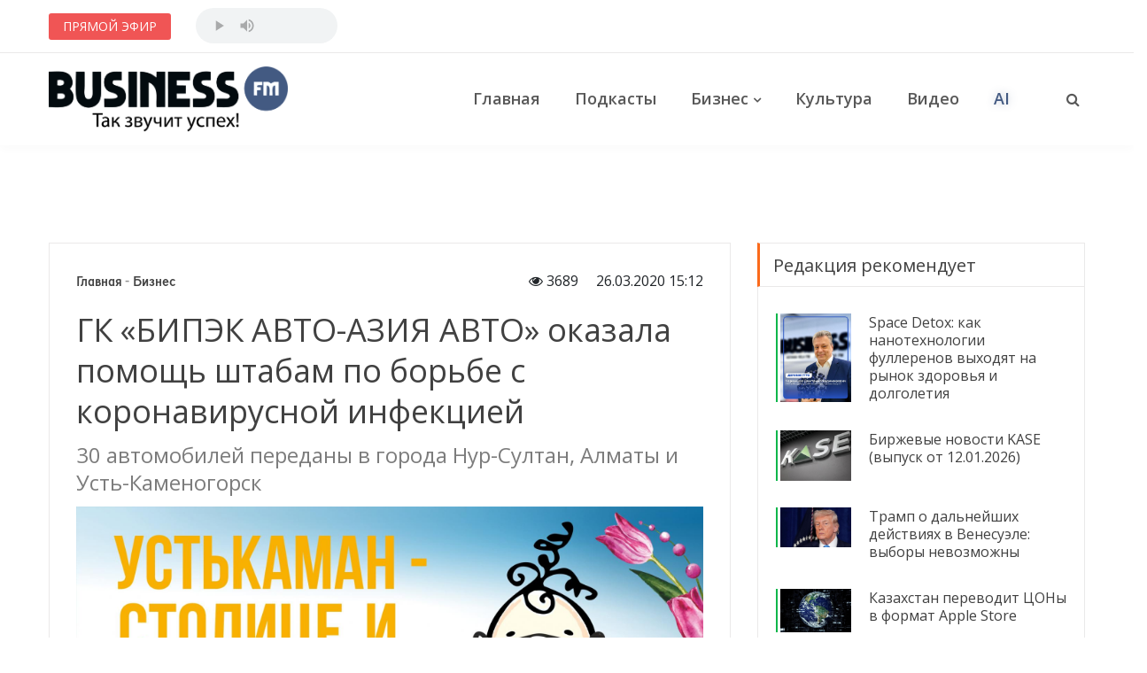

--- FILE ---
content_type: text/html; charset=UTF-8
request_url: https://businessfm.kz/business/gk-bipek-avto-aziya-avto-okazala-pomosh-shtabam-po-borbe-s-koronavirusnoj-infekciej?utm_source=businessfm&utm_medium=mlt_articles
body_size: 12389
content:
<!DOCTYPE html>
<html xmlns:fb="http://ogp.me/ns/fb#">
<head prefix="og: http://ogp.me/ns# fb: http://ogp.me/ns/fb# article: http://ogp.me/ns/article#">
    
    <base href="https://businessfm.kz">
    <link rel="shortcut icon" type="image/png" href="/img/favicon.png" />

    <meta http-equiv="Content-Type" content="text/html; charset=utf-8" />
    <meta http-equiv="X-UA-Compatible" content="IE=edge">
    <meta name="viewport" content="width=device-width, initial-scale=1.0">
    <meta property="fb:app_id" content="363562007603739" />
    <meta property="og:locale" content="ru_RU" />
    <meta property="og:publisher" content="https://www.facebook.com/BusinessfmQZ/" />
    
	<meta property="og:type" content="article" />
	<meta property="og:url" content="http://businessfm.kz/business/gk-bipek-avto-aziya-avto-okazala-pomosh-shtabam-po-borbe-s-koronavirusnoj-infekciej" />
	<meta property="og:site_name" content="www.businessfm.kz" />
			<meta property="og:image" content="http://businessfm.kz/storage/posts/March2020/AnG707Nq8PHOyzCKCDDb.jpg" />
		<meta property="og:image:width" content="720" />
	<meta property="og:image:height" content="480" />
	<meta property="og:image:alt" content="ГК «БИПЭК АВТО-АЗИЯ АВТО» оказала помощь штабам по борьбе с коронавирусной инфекцией" />
	<meta property="og:title" content="ГК «БИПЭК АВТО-АЗИЯ АВТО» оказала помощь штабам по борьбе с коронавирусной инфекцией" />
	<meta property="og:description" content="30 автомобилей переданы в города Нур-Султан, Алматы и Усть-Каменогорск" />

	<title>ГК «БИПЭК АВТО-АЗИЯ АВТО» оказала помощь штабам по борьбе с коронавирусной инфекцией — Business FM Kazakhstan</title>
			<link href="http://businessfm.kz/storage/posts/March2020/AnG707Nq8PHOyzCKCDDb.jpg" rel="image_src" />
		<meta name="description" content="30 автомобилей переданы в города Нур-Султан, Алматы и Усть-Каменогорск" />

	<meta property="article:published_time" content="2020-03-26 15:12:20" />


    <!-- Google fonts -->
    <link href="https://fonts.googleapis.com/css?family=Heebo:100,300,400,500,700,800,900" rel="stylesheet">
    <link href="https://fonts.googleapis.com/css?family=Open+Sans:300,300i,400,400i,600,700,800" rel="stylesheet">

    <!-- inject:css -->
    <link rel="stylesheet" href="/assets/bootstrap/css/bootstrap.min.css">
    <link rel="stylesheet" href="/assets/owl.carousel2/owl.carousel.min.css">
    <link rel="stylesheet" href="/assets/owl.carousel2/owl.theme.default.css">
    <link rel="stylesheet" href="/assets/magnific-popup/magnific-popup.css">
    <link rel="stylesheet" href="/assets/custom-icon/style.css">
    <link rel="stylesheet" href="/assets/animate.css">
    <link rel="stylesheet" href="/assets/font-awesome/css/font-awesome.min.css">
    <link rel="stylesheet" href="/css/newstoday.css?1233456778">
    <!-- endinject -->

    <!-- inject:head:js -->
    <script src="/assets/modernizr-2.8.3.min.js"></script>
    <!-- endinject -->

   <!-- Google Tag Manager -->
	<script>(function(w,d,s,l,i){w[l]=w[l]||[];w[l].push({'gtm.start':
	new Date().getTime(),event:'gtm.js'});var f=d.getElementsByTagName(s)[0],
	j=d.createElement(s),dl=l!='dataLayer'?'&l='+l:'';j.async=true;j.src=
	'https://www.googletagmanager.com/gtm.js?id='+i+dl;f.parentNode.insertBefore(j,f);
	})(window,document,'script','dataLayer','GTM-58RWXF8');</script>
	<!-- End Google Tag Manager -->

	<!-- Ad Sense-->
	

</head>
<body>

    <header class="header header--style-one">

        <div class="header__breaking-news d-sm-flex">
            <div class="container">
                <div class="header__breaking-news__inner">
                    <div class="inner__title">
                        <span>ПРЯМОЙ ЭФИР</span>
                    </div>
                    <div class="online">
                        <audio src="https://bfmreg.hostingradio.ru/kz.bfm128.mp3"controls></audio>
                    </div>

                    <div class="inner__carousel js-hot-posts owl-carousel">
                                                           <!-- <div class="inner__carousel__item">
                                    <div class="item__category"><span class="gray">(GMT+6)</span> В 07:00 в эфире : </div>
                                    <div class="item__content">
                                        <span>ДЕЛОВОЕ УТРО</span>
                                    </div>--!>
                                </div>
                                                           <!-- <div class="inner__carousel__item">
                                    <div class="item__category"><span class="gray">(GMT+6)</span> В 10:26 в эфире : </div>
                                    <div class="item__content">
                                        <span>КНИЖНАЯ ПОЛКА</span>
                                    </div>--!>
                                </div>
                                                           <!-- <div class="inner__carousel__item">
                                    <div class="item__category"><span class="gray">(GMT+6)</span> В 10:46 в эфире : </div>
                                    <div class="item__content">
                                        <span>ИСТОРИЯ БРЕНДА</span>
                                    </div>--!>
                                </div>
                                                    </div>
                    

                </div>
            </div>
        </div> <!--//.header__breaking-news -->

        <div class="main-nav">
            <div class="container">
                <div class="row u-flex--item-center">
                    <div class="col-lg-3 col-6">
                        <div class="site-logo">
                            <a href="/"><img src="/img/logo.png"></a>
                        </div>
                    </div>

                    <div class="col-lg-8 d-none d-lg-block u-padding-r-0">
                        <nav class="header__nav text-right">
                            <ul>
                                <li><a href="/">Главная</a>
                                    <!--<ul class="menu-dropdown">
                                        <li class="active"><a href="home-new-york.html">New York</a></li>
                                        <li><a href="home-vancouver.html">Vancouver</a></li>
                                        <li><a href="home-tokyo.html">Tokyo</a></li>
                                    </ul>-->
                                </li>
                                <li><a href="/podcasts">Подкасты</a></li>
                                <li class="menu-item-has-mega-menu has-mega-menu parent__megaMenu pos-left"><a href="/business">Бизнес</a>
                                    <div class="mega-menu">
                                        <!-- Nav tabs -->
                                        <ul class="mega-menu__nav">
                                            <li><a href="/business/finance">Финансы</a></li>
                                            <li><a href="/business/economy">Экономика</a></li>
                                            <li><a href="/business/law">Право</a></li>
                                        </ul>

                                        <!-- Tab panes -->
                                        <div class="megam-menu__content">
                                            <div class="megam-menu__content__inner">
                                                
                                                <article  class="post-item">
                                                    <div class="post-item__inner">
                                                        <figure>
                                                            <a href="/business/stoimost-rabochej-sily-v-kazahstane-rastyot-bystree-chem-proizvoditelnost-truda"><img src="/storage/posts/December2025/CYM4be75cpzAYV2UP3K7.jpg" alt="Стоимость рабочей силы в Казахстане растёт быстрее, чем производительность труда"></a>
                                                        </figure>
                                                        <div class="post-content">
                                                            <h6 class="post-title">
                                                                <a href="/business/stoimost-rabochej-sily-v-kazahstane-rastyot-bystree-chem-proizvoditelnost-truda">Стоимость рабочей силы в Казахстане растёт быстрее, чем производительность труда</a></h6>
                                                            <div class="post-meta">
                                                                <time datetime="2025-12-24 08:05:42" title="Время на чтение публикации"><i class="fa fa-circle-o-notch"></i>4.6 мин.</time>
                                                            </div>

                                                        </div>
                                                    </div>
                                                </article>
                                                                                            <article  class="post-item">
                                                    <div class="post-item__inner">
                                                        <figure>
                                                            <a href="/business/cci-kazakhstan-pobeditel-prezidentskoj-premii-paryz-2025-v-nominacii-luchshij-socialnyj-proekt-goda"><img src="/storage/posts/December2025/Lm1wDS1dRdPjVSplub8F.jpg" alt="CCI Kazakhstan – победитель президентской премии «Парыз 2025» в номинации «Лучший социальный проект года»"></a>
                                                        </figure>
                                                        <div class="post-content">
                                                            <h6 class="post-title">
                                                                <a href="/business/cci-kazakhstan-pobeditel-prezidentskoj-premii-paryz-2025-v-nominacii-luchshij-socialnyj-proekt-goda">CCI Kazakhstan – победитель президентской премии «Парыз 2025» в номинации «Лучший социальный проект года»</a></h6>
                                                            <div class="post-meta">
                                                                <time datetime="2025-12-10 11:28:45" title="Время на чтение публикации"><i class="fa fa-circle-o-notch"></i>3.2 мин.</time>
                                                            </div>

                                                        </div>
                                                    </div>
                                                </article>
                                                                                            <article  class="post-item">
                                                    <div class="post-item__inner">
                                                        <figure>
                                                            <a href="/business/kouching-v-kazahstane-mify-i-realnost"><img src="/storage/posts/December2025/ezO4dsTOPwuW5ozsxblH.jpg" alt="Коучинг в Казахстане: мифы и реальность"></a>
                                                        </figure>
                                                        <div class="post-content">
                                                            <h6 class="post-title">
                                                                <a href="/business/kouching-v-kazahstane-mify-i-realnost">Коучинг в Казахстане: мифы и реальность</a></h6>
                                                            <div class="post-meta">
                                                                <time datetime="2025-12-04 08:43:08" title="Время на чтение публикации"><i class="fa fa-circle-o-notch"></i>1.3 мин.</time>
                                                            </div>

                                                        </div>
                                                    </div>
                                                </article>
                                            

                                            </div>
                                        </div>

                                    </div> <!--//Mega Menu end -->


                                </li>
                                <li><a href="/culture">Культура</a>
                                </li>
                                <li><a href="/video">Видео</a></li>
                                <li><a href="/ai-apps" class="text-header-nav-ai" style="color:#435a82;text-shadow: 0 0 10px #435a8257;">AI</a></li>

                            </ul>
                        </nav>
                    </div>

                    <div class="col-lg-1 col-6">
                        <div class="header__search has-menubar text-right">
                            <button id="JS-openButton" class="header__menubar d-lg-none d-xl-none"><i class="ico-bar"></i></button>
                            <button class="header__search__btn JS-search-trigger d-none d-lg-inline-block"><i class="fa fa-search"></i></button>
                            <!--header search area -->
                            <div class="header__search__form">
                                <div class="header__search__inner">
                                    <button class="close-btn JS-form-close"><i class="ico-close"></i></button>
                                    <form method="GET" action="https://businessfm.kz/search" accept-charset="UTF-8" class="header__search__form-wrapper">
                                        <button class="search-action"><span class="ico-search"></span></button>
                                        <input class="search-input" placeholder="Введите фразу для поиска" name="q" type="text" value="">
                                    </form>
                                </div>
                            </div><!--//header search end-->
                        </div>
                    </div>
                </div>
            </div>
        </div>

    </header>

    <!-- Mobile menu area start -->
    <div class="mobile-menu-area">
        <div class="btn-wrap">
            <button  id="JS-closeButton"><i class="ico-close"></i></button>
        </div>
        <div class="search-form">
            <form method="GET" action="https://businessfm.kz/search" accept-charset="UTF-8" class="header__search__form-wrapper">
                <input placeholder="Введите фразу для поиска" name="q" type="text" value="">
                <button><i class="ico-search"></i></button>
            </form>
        </div>
        <nav class="mobile-menu">
            <ul>
                <li class="active"><a class="no-child" href="/">Главная</a></li>
                </li>
                <li><a class="collapsed has-child"  data-toggle="collapse" href="#cat-col-2" aria-expanded="true">Рубрики</a>
                    <ul aria-expanded="true" id="cat-col-2" class="collapse">
                    	<li><a href="/podcasts">Подкасты</a></li>
                        <li><a href="/business">Бизнес</a></li>
                        <li><a href="/society">Общество</a></li>
                        <li><a href="/culture">Культура</a></li>
                        <li><a href="/opinions">Мнения</a></li>
                        <li><a href="/video">Видео</a></li>
                        <li><a href="/ai-apps" class="text-header-nav-ai">AI</a></li>

                    </ul>
                </li>
                <li><a class="collapsed has-child"  data-toggle="collapse" href="#cat-col-3" aria-expanded="true">О проекте</a>
                    <ul aria-expanded="true" id="cat-col-3" class="collapse">
                        <li><a href="/pages/editorial">Редакция</a></li>
                        <li><a href="/pages/advertising">Реклама на сайте</a></li>
                        <li><a href="/pages/agreement">Правила</a></li>
                        <li><a href="/pages/contacts">Контакты</a></li>
                    </ul>
                </li>

            </ul>
        </nav>
        <div class="social-links">
            <ul>
                <li><a href="https://www.facebook.com/BusinessfmQZ/" target="_blank"><span class="ion-social-facebook"></span></a></li>
                <li><a href="https://www.instagram.com/businessfm.kz/"><span class="ion-social-instagram" target="_blank"></span></a></li>
                <li><a href="https://www.youtube.com/channel/UCxZ5V4pIZ1_nnDL-0FqQ9qg?view_as=subscriber"><span class="ion-social-youtube" target="_blank"></span></a></li>
                <li><a href="https://t.me/businessfmKZ"><span class="ion-social-telegram" target="_blank"></span></a></li>
            </ul>
        </div>
    </div><!--// Mobile menu area end -->

    <div class="section">
        <div class="container">
            <!-- TradingView Widget BEGIN -->
            <div class="tradingview-widget-container" style="max-height: 50px !important;">
              <div class="tradingview-widget-container__widget"></div>
              <div class="tradingview-widget-copyright"></div>
              <script type="text/javascript" src="https://s3.tradingview.com/external-embedding/embed-widget-ticker-tape.js" async>
              {
              "symbols": [
                {
                  "title": "S&P 500",
                  "proName": "OANDA:SPX500USD"
                },
                {
                  "title": "NASDAQ 100",
                  "proName": "OANDA:NAS100USD"
                },
                {
                  "title": "EUR/USD",
                  "proName": "FX_IDC:EURUSD"
                },
                {
                  "title": "BTC/USD",
                  "proName": "BITSTAMP:BTCUSD"
                },
                {
                  "title": "ETH/USD",
                  "proName": "BITSTAMP:ETHUSD"
                }
              ],
              "colorTheme": "light",
              "isTransparent": false,
              "largeChartUrl": "https://businessfm.kz/pages/stock-market",
              "displayMode": "adaptive",
              "locale": "ru"
            }
              </script>
            </div>
            <!-- TradingView Widget END -->
        </div>
    </div>

 <!--//  <div class="banner-item u-padding-tb-25" style="clear:both;">     
        <div class="container u-flex u-flex--content-center">
            <div class="banner-item__inner">
		<a href="https://kz.kinza360.com" target="_blank"><img src="/img/banners/BFM15.png"></a>
            </div>
        </div>
    </div> -->
<!--//.banner-item -->

    			
	<section class="has-sidebar u-padding-tb-60">
        <div class="container">
            <div class="row" data-sticky_parent>
                <div class="col-lg-8 content-wrapper">
                    <div data-sticky_column>
                        <div class="m-post-content m-post-content--nyc">
                            <div class="post-top">
                                <div class="breadcrumbs u-margin-b-10">
                                    <span>
                                      <a href="/">Главная</a>
                                    </span>
                                    <span class="separetor">-</span>
                                    <span><a href="/business">Бизнес</a></span>
                                    <div class="float-right">
                                        <i class="fa fa-eye"></i> 3689
                                        <time datetime="2020-03-26 15:12:20">26.03.2020 15:12</time>    
                                    </div>
                                </div>
                                <h1 class="post-title">ГК «БИПЭК АВТО-АЗИЯ АВТО» оказала помощь штабам по борьбе с коронавирусной инфекцией</h1>
                            </div>

                            <div class="entry-content">
                                <h3 class="post-excerpt">30 автомобилей переданы в города Нур-Султан, Алматы и Усть-Каменогорск</h3>
                                                                <figure class="image align-center"><img src="https://businessfm.kz/storage/posts/March2020/axPuJ9uScW7c9FfZHaiK.jpg" alt="" width="720" />
<figcaption>Фото: архив компании</figcaption>
</figure>
<p>ГК &laquo;БИПЭК АВТО-АЗИЯ АВТО&raquo; передала&nbsp;<em>30 автомобилей</em>&nbsp;в штабы по борьбе с коронавирусной инфекцией. Для оснащения блокпостов:&nbsp;<strong>15</strong>&nbsp;автомобилей в г. Нур-Султан,&nbsp;<strong>10</strong>&nbsp;&ndash; в г. Алматы. В управление здравоохранения Восточно-Казахстанской области передано&nbsp;<strong>5&nbsp;</strong>автомобилей. Отгрузка и передача прошла 25 марта.</p>
<figure class="image align-center"><img src="https://businessfm.kz/storage/posts/March2020/zOZFX2G9Ar54sTAkw0Za.jpg" alt="" width="720" />
<figcaption>Фото: архив компании</figcaption>
</figure>
<p>-&nbsp;<em>Ежедневно мы следим за новостями в стране и сопереживаем каждому, кому пришлось столкнуться с распространяющейся инфекцией.</em></p>
<p><em>&laquo;В это сложное время никто не должен оставаться в стороне от общего дела&raquo;, - подчеркнул&nbsp;<strong>Нурсултан Назарбаев&nbsp;</strong>в своем обращении к соотечественникам. Поддерживая инициативу Елбасы, группа компаний &laquo;БИПЭК АВТО-АЗИЯ АВТО&raquo;, как социально ответственная компания, готова оказать свою помощь. Мы осознаем, что это наше общее дело, общая задача, которая стоит перед каждым казахстанцем. Руководством компании было принято решение выделить 30 автомобилей в штабы по борьбе с коронавирусной инфекцией. Помимо этого, компания покрывает все расходы на содержание переданных автомобилей &nbsp;и предоставляет водителей на время чрезвычайного положения в республике.</em></p>
<p><em>Сила нашей страны &ndash; в единстве.&nbsp;</em><em>Мы&nbsp;</em><em>способны пережить это время, поддерживая и помогая друг другу. От лица группы компаний &laquo;БИПЭК АВТО-АЗИЯ АВТО&raquo; желаю всем казахстанцам крепкого здоровья, сил и терпения</em>, - прокомментировал новость генеральный директор АО &laquo;АЗИЯ АВТО&raquo;&nbsp;<strong>Ерик Сагымбаев.</strong> &ndash;&nbsp;<em>Нур-Султан, Алматы, мы с вами!</em></p>
<figure class="image align-center"><img src="https://businessfm.kz/storage/posts/March2020/PNsMKSoYuKBps8yxzsqk.jpg" alt="" width="720" />
<figcaption>Фото: архив компании</figcaption>
</figure>
<p>С введением чрезвычайного положения в стране компанией реализован ряд противоэпидемических и профилактических мероприятий среди сотрудников.</p>
<figure class="image align-center"><img src="https://businessfm.kz/storage/posts/March2020/5n7GA10i0DLMO1Y1v6oP.jpg" alt="" width="720" />
<figcaption>Фото: архив пресс-службы</figcaption>
</figure>
<p>Отметим, что в целях безопасности и удобства клиентов в &laquo;БИПЭК АВТО&raquo; ввели систему онлайн-продаж автомобилей. Теперь все этапы, от выбора автомобиля и до получения документов для оплаты, доступны на официальном&nbsp;<a href="https://bipek.kz/" target="_blank" rel="noopener noreferrer">сайте</a>&nbsp;компании.</p>
                                
                            </div>

                            <a class="social-follow social__youtube" href="https://www.youtube.com/channel/UCxZ5V4pIZ1_nnDL-0FqQ9qg?view_as=subscriber" target="_blank"><i class="fa fa-youtube" aria-hidden="true"></i>Все интервью и другие видео - на нашем <strong>Youtube</strong> канале<br><br></a>
                            <div class="post-share-alt u-margin-t-40">
                                <h6>Поделиться публикацией :</h6>
                                <div class="share-links social--color">
                                    <span class="social__facebook social-button" data-id="4406" onclick="fb_share();"><i class="fa fa-facebook" aria-hidden="true"></i><span class="fb-shares-count"> 21 </span></span>
                                    <span class="social__vk social-button" data-id="4406" onclick="vk_share();"><i class="fa fa-vk" aria-hidden="true"></i><span class="vk-shares-count"> 0 </span></span>
                                    <span class="social__twitter social-button" data-id="4406" onclick="tw_share();"><i class="fa fa-twitter" aria-hidden="true"></i><span class="tw-shares-count">&nbsp;</span></span>
                                </div>
                            </div>
                        </div>

                        
                        <div class="posts-box has-cat cat-local u-margin-t-40">
                            <div class="posts-box__top has-ajax-load">
                                <h4 class="posts-box__top__title">Популярно в соцсетях</h4>
                            </div>


                            <div class="posts-list has-post-in-left">

                                                                                                            <article class="post-item">
                                            <figure>
                                                <a href="/culture/dimash-davletyarov-valeriya-i-prigozhin-kak-chellendzh-so-stihami-abaya-shagaet-po-miru?utm_source=businessfm&utm_medium=most_shared"><img src="/storage/posts/July2019/D2yEAunBeAr9iEsILr3i.jpg" alt="Димаш, Давлетьяров, Валерия и Пригожин - как челлендж со стихами Абая шагает по миру"></a>
                                            </figure>
                                            <div class="post-content">
                                                <h4 class="post-title"><a href="/culture/dimash-davletyarov-valeriya-i-prigozhin-kak-chellendzh-so-stihami-abaya-shagaet-po-miru?utm_source=businessfm&utm_medium=most_shared">Димаш, Давлетьяров, Валерия и Пригожин - как челлендж со стихами Абая шагает по миру</a></h4>
                                                <div class="post-meta">
                                                    <time datetime="2019-07-13 10:37:44"></time>
                                                </div>
                                            </div>
                                        </article>
                                                                                                                                                <article class="post-item">
                                            <figure>
                                                <a href="/video/kak-proshla-akciya-tazaqazaqstan-s-uchastiem-bakytzhana-sagintaeva-na-kok-zhajlyau?utm_source=businessfm&utm_medium=most_shared"><img src="/storage/posts/July2019/DKgpMAclAXY72yqOzOmA.jpg" alt="Как прошла акция #TazaQazaqstan с участием Бакытжана Сагинтаева на Кок-Жайляу"></a>
                                            </figure>
                                            <div class="post-content">
                                                <h4 class="post-title"><a href="/video/kak-proshla-akciya-tazaqazaqstan-s-uchastiem-bakytzhana-sagintaeva-na-kok-zhajlyau?utm_source=businessfm&utm_medium=most_shared">Как прошла акция #TazaQazaqstan с участием Бакытжана Сагинтаева на Кок-Жайляу</a></h4>
                                                <div class="post-meta">
                                                    <time datetime="2019-07-28 17:32:42"></time>
                                                </div>
                                            </div>
                                        </article>
                                                                                                                                                <article class="post-item">
                                            <figure>
                                                <a href="/culture/spel-kak-bog-erzhan-maksim-zanyal-vtoroe-mesto-na-detskom-evrovidenii?utm_source=businessfm&utm_medium=most_shared"><img src="/storage/posts/November2019/YchyvkqRGpNY0bcwf1Yt.jpg" alt="Спел, как бог. Ержан Максим занял второе место на «Детском Евровидении»"></a>
                                            </figure>
                                            <div class="post-content">
                                                <h4 class="post-title"><a href="/culture/spel-kak-bog-erzhan-maksim-zanyal-vtoroe-mesto-na-detskom-evrovidenii?utm_source=businessfm&utm_medium=most_shared">Спел, как бог. Ержан Максим занял второе место на «Детском Евровидении»</a></h4>
                                                <div class="post-meta">
                                                    <time datetime="2019-11-25 13:53:45"></time>
                                                </div>
                                            </div>
                                        </article>
                                                                                                                                                <article class="post-item">
                                            <figure>
                                                <a href="/society/coronavirus/grigorij-marchenko-shveciya-i-belarus-provodyat-eksperiment-po-estestvennoj-immunizacii-naseleniya-my-dolzhny-skazat-im-spasibo?utm_source=businessfm&utm_medium=most_shared"><img src="/storage/posts/April2020/u3Y84WaHCMgQB2d3YcQP.jpg" alt="Григорий Марченко: Швеция и Беларусь проводят эксперимент по естественной иммунизации населения. Мы должны сказать им спасибо"></a>
                                            </figure>
                                            <div class="post-content">
                                                <h4 class="post-title"><a href="/society/coronavirus/grigorij-marchenko-shveciya-i-belarus-provodyat-eksperiment-po-estestvennoj-immunizacii-naseleniya-my-dolzhny-skazat-im-spasibo?utm_source=businessfm&utm_medium=most_shared">Григорий Марченко: Швеция и Беларусь проводят эксперимент по естественной иммунизации населения. Мы должны сказать им спасибо</a></h4>
                                                <div class="post-meta">
                                                    <time datetime="2020-04-26 01:37:02"></time>
                                                </div>
                                            </div>
                                        </article>
                                                                    
                            </div>

                        </div> <!--//.posts-box  -->

                    </div>
                </div>

                <div class="col-lg-4 sidebar sidebar--right u-md-down-margin-t-40">

                    <!--// <div class="banner-item widget">
                    	<div class="u-flex u-flex--content-center">
                            <div class="banner-item__inner">
                                <a href="https://kz.kinza360.com" target="_blank"><img src="/img/banners/1080x1920-1.png"></a>
                            </div>
                        </div>
                    </div> -->

                    <div class="side-bar__inner" data-sticky_column>
                        <div class="widget widget--border-box cat-trending single-cat">
                            <div class="widget__title has-ajax-load">
                                <h4>Редакция рекомендует</h4>
                            </div>
                            <ul class="posts-wrap">

                                                                    <li class="cat-sports">
                                        <figure>
                                            <a href="/podcasts/business-morning/space-detox-kak-nanotehnologii-fullerenov-vyhodyat-na-rynok-zdorovya-i-dolgoletiya"><img src="/storage/posts/January2026/Nj2Xrf5nGMlzXX4tj5qA.jpg" alt="Space Detox: как нанотехнологии фуллеренов выходят на рынок здоровья и долголетия"></a>
                                        </figure>
                                        <div class="post-content">
                                            <h6 class="post-title">
                                                <a href="/podcasts/business-morning/space-detox-kak-nanotehnologii-fullerenov-vyhodyat-na-rynok-zdorovya-i-dolgoletiya">Space Detox: как нанотехнологии фуллеренов выходят на рынок здоровья и долголетия</a>
                                            </h6>
                                            <div class="post-meta">
                                                <time datetime="2026-01-13 17:59:56"></time>
                                            </div>
                                        </div>
                                    </li>
                                                                    <li class="cat-sports">
                                        <figure>
                                            <a href="/business/finance/birzhevye-novosti-kase-vypusk-ot-12012026"><img src="/storage/posts/January2026/bfgajvRuUgBoyHuJffUD.JPG" alt="Биржевые новости KASE (выпуск от 12.01.2026)"></a>
                                        </figure>
                                        <div class="post-content">
                                            <h6 class="post-title">
                                                <a href="/business/finance/birzhevye-novosti-kase-vypusk-ot-12012026">Биржевые новости KASE (выпуск от 12.01.2026)</a>
                                            </h6>
                                            <div class="post-meta">
                                                <time datetime="2026-01-12 17:15:23"></time>
                                            </div>
                                        </div>
                                    </li>
                                                                    <li class="cat-sports">
                                        <figure>
                                            <a href="/society/tramp-o-dalnejshih-dejstviyah-v-venesuele-vybory-nevozmozhny"><img src="/storage/posts/January2026/OctxN1fXwT8g2MmTfeP5.jpeg" alt="Трамп о дальнейших действиях в Венесуэле: выборы невозможны"></a>
                                        </figure>
                                        <div class="post-content">
                                            <h6 class="post-title">
                                                <a href="/society/tramp-o-dalnejshih-dejstviyah-v-venesuele-vybory-nevozmozhny">Трамп о дальнейших действиях в Венесуэле: выборы невозможны</a>
                                            </h6>
                                            <div class="post-meta">
                                                <time datetime="2026-01-06 11:06:09"></time>
                                            </div>
                                        </div>
                                    </li>
                                                                    <li class="cat-sports">
                                        <figure>
                                            <a href="/society/kazahstan-perevodit-cony-v-format-apple-store"><img src="/storage/posts/January2026/PFbCTxZeY7VGkx2RE44F.jpg" alt="Казахстан переводит ЦОНы в формат Apple Store"></a>
                                        </figure>
                                        <div class="post-content">
                                            <h6 class="post-title">
                                                <a href="/society/kazahstan-perevodit-cony-v-format-apple-store">Казахстан переводит ЦОНы в формат Apple Store</a>
                                            </h6>
                                            <div class="post-meta">
                                                <time datetime="2026-01-06 10:57:28"></time>
                                            </div>
                                        </div>
                                    </li>
                                                                    <li class="cat-sports">
                                        <figure>
                                            <a href="/podcasts/business-morning/sistemnyj-podhod-i-dlinnaya-distanciya-kajrat-boranbaev-ob-itogah-goda"><img src="/storage/posts/January2026/IEw91ewxOuUXClOZS4Ui.jpeg" alt="Системный подход и длинная дистанция: Кайрат Боранбаев — об итогах года"></a>
                                        </figure>
                                        <div class="post-content">
                                            <h6 class="post-title">
                                                <a href="/podcasts/business-morning/sistemnyj-podhod-i-dlinnaya-distanciya-kajrat-boranbaev-ob-itogah-goda">Системный подход и длинная дистанция: Кайрат Боранбаев — об итогах года</a>
                                            </h6>
                                            <div class="post-meta">
                                                <time datetime="2025-12-30 20:05:41"></time>
                                            </div>
                                        </div>
                                    </li>
                                
                            </ul>
                        </div>

                        <div class="banner-item widget">
                        	<div class="u-flex u-flex--content-center">
	                            <!--<div class="banner-item__inner">
	                                <a href="https://zatolux.com/" target="_blank"><img src="/img/banners/BannerB.jpg"></a>
	                            </div>-->
	                        </div>
                        <!--<div class="u-flex u-flex--content-center">
                            <div class="banner-item__inner">
                                <a href="http://jet-airlines.kz/" target="_blank"><img src="/img/banners/BannerC.jpg"></a>
                            </div>
                        </div>-->
                    </div>

                        <div class="widget widget--border-box opinion">
                            <div class="widget__title has-ajax-load">
                                <h4>Мнения</h4>
                            </div>
                            <ul class="o-lists">

                                                                    <li>
                                        <div class="num"></div>
                                        <div class="post-content">
                                            <h6 class="post-title">
                                                <a href="/opinions/business-fm-talks-s-askarom-bilisbekovym-kazahstanskij-venchur">«Business FM Talks с Аскаром Билисбековым»: Казахстанский венчур</a>
                                            </h6>
                                            <div class="post-meta">
                                                <time datetime="2025-08-06 13:57:45"></time>
                                            </div>
                                        </div>
                                    </li>
                                                                    <li>
                                        <div class="num"></div>
                                        <div class="post-content">
                                            <h6 class="post-title">
                                                <a href="/opinions/opyt-ispolzovaniya-honor-400-vpechatleniya-ot-smartfona-s-rasshirennymi-ii-funkciyami">Опыт использования Honor 400: Впечатления от смартфона с расширенными ИИ-функциями</a>
                                            </h6>
                                            <div class="post-meta">
                                                <time datetime="2025-06-27 19:30:03"></time>
                                            </div>
                                        </div>
                                    </li>
                                                                    <li>
                                        <div class="num"></div>
                                        <div class="post-content">
                                            <h6 class="post-title">
                                                <a href="/opinions/deputat-senata-andrej-lukin-predlozhil-kazahstanu-sozdat-sobstvennuyu-raketu">Депутат сената Андрей Лукин предложил Казахстану создать собственную ракету</a>
                                            </h6>
                                            <div class="post-meta">
                                                <time datetime="2025-05-28 07:55:59"></time>
                                            </div>
                                        </div>
                                    </li>
                                                                    <li>
                                        <div class="num"></div>
                                        <div class="post-content">
                                            <h6 class="post-title">
                                                <a href="/opinions/deputaty-predlozhili-prinyat-zakon-ob-inoagentah">Депутаты предложили принять закон об иноагентах</a>
                                            </h6>
                                            <div class="post-meta">
                                                <time datetime="2025-02-13 11:07:00"></time>
                                            </div>
                                        </div>
                                    </li>
                                                                    <li>
                                        <div class="num"></div>
                                        <div class="post-content">
                                            <h6 class="post-title">
                                                <a href="/opinions/jusan-dal-oficialnyj-otvet-na-pretenzii-lilii-rah">Jusan дал официальный ответ на претензии Лилии Рах</a>
                                            </h6>
                                            <div class="post-meta">
                                                <time datetime="2024-06-03 08:19:32"></time>
                                            </div>
                                        </div>
                                    </li>
                                
                            </ul>
                        </div>

                        
                        <div class="widget widget--border-box social-grid">
                            <div class="widget__title">
                                <h4>Мы в соцсетях</h4>
                            </div>
                            <div class="list-wrap">
                                <ul class="media-lists social--color">

                                    <li>
                                        <a class="social__facebook" href="https://www.facebook.com/BusinessfmQZ/" target="_blank">
                                            <div class="media__inner">
                                                <i class="fa fa-facebook"></i>
                                                <span>1.5K</span>
                                            </div>
                                        </a>
                                    </li>
                                    <li>
                                        <a class="social__instagram media__inner" href="https://www.instagram.com/businessfm.kz/" target="_blank">
                                            <div class="media__inner">
                                                <i class="fa fa-instagram"></i>
                                                <span>38,7K</span>
                                            </div>
                                        </a>
                                    </li>
                                    <li>
                                        <a class="social__youtube media__inner" href="https://www.youtube.com/channel/UCxZ5V4pIZ1_nnDL-0FqQ9qg?view_as=subscriber" target="_blank">
                                            <div class="media__inner">
                                                <i class="fa fa-youtube"></i>
                                                <span>2.0K</span>
                                            </div>
                                        </a>
                                    </li>
                                    <li>
                                        <a class="social__telegram media__inner" href="https://t.me/businessfmKZ" target="_blank">
                                            <div class="media__inner">
                                                <i class="fa fa-telegram"></i>
                                                <span><1K</span>
                                            </div>
                                        </a>
                                    </li>
                                </ul>
                            </div>
                        </div>
                    </div>
                </div>
                
            </div>
        </div>
    </section>

    <div class="spelling-form">
        <h3>Орфографическая ошибка в тексте:</h3>
        <p class="err-message"></p>
        <form method="POST" action="https://businessfm.kz/business/gk-bipek-avto-aziya-avto-okazala-pomosh-shtabam-po-borbe-s-koronavirusnoj-infekciej" accept-charset="UTF-8"><input name="_token" type="hidden" value="0X1tfn0rzxpTIdsRHKXrEYW3Lihdx4mlVvdGg76K">

            <label for="comment">Хотите оставить комментарий к ошибке для автора?</label>
            <input id="comment" placeholder="Комментарий для автора (необязательно)" name="comment" type="text" value="">

            <div class="text-right">
                <span class="cancel-button" id="hide-spelling-form">Отмена</span>
                <span class="submit-button" id="send-spelling-form" style="margin-right: 0;">Отправить</span>
            </div>

        </form>
    </div>


   <!--// <div class="banner-item u-padding-tb-40" style="background: #EEEEEE; margin: 40px 0;">
        <div class="container u-flex u-flex--content-center">
            <div class="banner-item__inner">
                <a href="https://kz.kinza360.com" target="_blank"><img src="/img/banners/kinza620.png"></a>
            </div>
        </div>
    </div>-->

<!--//.banner-item -->

    <section class="has-sidebar u-padding-b-80">
        <div class="container">
            <div class="row" data-sticky_parent>
                <div class="col-lg-8 content-wrapper">
                    <div>
                        <div class="posts-box has-cat cat-sports has-load-more">
                            <div class="posts-box__top">
                                <h4 class="posts-box__top__title">Новости партнёров</h4>
                            </div>

                            <div class="dual-col-posts">

                                <div class="posts-list has-big-in-top">

                                    <!-- Виджет новостей -->
				
				<div id="newsWidget">Загрузка новостей...</div>
				<script src="https://news1.kz/widget.js" async></script>

                                </div>
                            </div>
                        </div>

                    </div>
                </div>

                <div class="col-lg-4 side-bar sidebar--right u-md-down-margin-t-40">
                    <div class="side-bar__inner" data-sticky_column>

                        <!--<div class="widget widget--border-box newsletter-one">
                            <div class="widget__title">
                                <h4>Рассылка</h4>
                            </div>
                            <div class="newsletter-box">
                                <h5>Подпишитесь на нашу рассылку</h5>
                                <p>Чтобы быть в курсе последних новостей казахстанского бизнеса</p>
                                <form action="#">
                                    <input type="email" placeholder="Введите ваш email">
                                    <button><i class="ico-arrow-r"></i></button>
                                </form>
                            </div>
                        </div>-->


                        <!--<div class="widget widget--border-box peoples-poll">
                            <div class="widget__title has-ajax-load">
                                <h4>Опрос Voxball</h4>
                            </div>
                            <div class="voxball-frame"><script src="https://voxball.com/voxball-widget.js"></script><iframe name="voxball-frame-w-7625" id="voxball-frame-w-7625" frameborder="0" width="100%" src="https://voxball.com/widget/7625" scrolling="no"></iframe></div>
                        </div>-->

                    </div>
                </div>
            </div>
        </div>
    </section>

    <!--<section class="full-width call-to-action u-padding-tb-60">
        <div class="container">
            <div class="row u-flex--item-center">
                <div class="col-xl-6 u-lg-down-margin-b-30">
                    <div class="content-h">
                        <h2>Установите приложение Бизнес FM</h2>
                        <h4>Бесплатно для iOS и Android</h4>
                    </div>
                </div>
                <div class="col-xl-6">
                    <ul class="app-list">
                        <li class="ios">
                            <a href="https://itunes.apple.com/kz/app/business-fm/id1462087955?mt=8">
                                <div class="icon">
                                    <img src="/img/icon/apple.png" alt="">
                                </div>
                                <div class="text">
                                    <p>Доступно в</p>
                                    <h3>App Store</h3>
                                </div>
                            </a>
                        </li>
                        <li class="md">
                            <a href="https://play.google.com/store/apps/details?id=com.businessfm">
                                <div class="icon">
                                    <img src="/img/icon/play-store.png" alt="">
                                </div>
                                <div class="text">
                                    <p>Доступно в</p>
                                    <h3>Google Play</h3>
                                </div>
                            </a>
                        </li>
                    </ul>
                </div>
            </div>
        </div>
    </section>-->

    <footer class="footer">
        <div class="footer__widgets style-1">
            <div class="container">
                <div class="row">
                    <div class="col-lg-3 col-md-6 col-dev u-md-down-margin-b-40">
                        <div class="widget social">
                            <div class="logo">
                                <a href="/"><img src="/img/logo-white.png" alt=""></a>
                            </div>
                            <ul class="social--circle social--color">
                                <li><a class="social__facebook" href="https://www.facebook.com/BusinessfmQZ/" target="_blank"><i class="fa fa-facebook"></i></a></li>
                                <li><a class="social__instagram" href="https://www.instagram.com/businessfm.kz/" target="_blank"><i class="fa fa-instagram"></i></a></li>
                                <li><a class="social__youtube" href="https://www.youtube.com/channel/UCxZ5V4pIZ1_nnDL-0FqQ9qg?view_as=subscriber" target="_blank"><i class="fa fa-youtube"></i></a></li>
                                <li><a class="social__telegram" href="https://t.me/businessfmKZ" target="_blank"><i class="fa fa-telegram"></i></a></li>
                            </ul>
                        </div>
                        <div class="radiowave">
                            <h3>Слушайте нас:</h3>
                            <ul>
                                <li>Алматы - 89,6 FM</li>
                                <li>Астана - 105,4 FM</li>
                                <li>Шымкент - 107,7 FM</li>
                            </ul>
                        </div>
                    </div>
                    <div class="col-lg-3 col-md-6 col-dev u-md-down-margin-b-40">
                        <div class="widget about">
                             <div class="widget__title">
                                <h4>Контакты</h4>
                                <ul class="a-block">
                                    <li>
                                        <h6>Адрес</h6>
                                        <p><span>​Проспект Назарбаева, 240г,</span>
                                            <span>​10 этаж</span></p>
                                    </li>
                                    <li>
                                        <h6>Телефоны</h6>
                                        <p> <span><a href="tel:77064307548" style="color:#a7aaad"> +7(706) 430 75 48 </a></span></p>
                                    </li>
                                    <li>
                                        <h6>Электронная почта</h6>
                                        <p><span>info@businessfm.kz</span></p>
                                    </li>
                                </ul>
                            </div>

                        </div>
                    </div>

                    <div class="col-lg-3 col-md-6 col-dev u-md-down-margin-b-40">
                        <div class="widget widget_menu">
                            <div class="widget__title">
                                <h4>Меню</h4>
                                <ul>
                                    <li><a href="/">Главная</a></li>
                                    <li><a href="/business">Бизнес</a></li>
                                    <li><a href="/society">Общество</a></li>
                                    <li><a href="/culture">Культура</a></li>
                                    <li><a href="/opinions">Мнения</a></li>
                                    <li><a href="/video">Видео</a></li>
                                    <li><a href="/podcasts">Подкасты</a></li>
                                </ul>
                            </div>

                        </div>
                    </div>

                    <div class="col-lg-3 col-md-6 col-dev u-md-down-margin-b-40">
                        <div class="widget widget_menu">
                            <div class="widget__title">
                                <h4>О сайте</h4>
                                <ul>
                                    <li><a href="/pages/editorial">Редакция</a></li>
                                    <li><a href="/pages/advertising">Реклама на сайте</a></li>
                                    <li><a href="/pages/agreement">Правила использования материалов</a></li>
                                    <li><a href="/pages/contacts">Контакты</a></li>
                                </ul>
                            </div>
                        </div>

                        <ul class="counters">
	<li>
		<!-- Yandex.Metrika counter -->
		<script type="text/javascript" >
		   (function(m,e,t,r,i,k,a){m[i]=m[i]||function(){(m[i].a=m[i].a||[]).push(arguments)};
		   m[i].l=1*new Date();k=e.createElement(t),a=e.getElementsByTagName(t)[0],k.async=1,k.src=r,a.parentNode.insertBefore(k,a)})
		   (window, document, "script", "https://mc.yandex.ru/metrika/tag.js", "ym");

		   ym(48320795, "init", {
		        clickmap:true,
		        trackLinks:true,
		        accurateTrackBounce:true,
		        webvisor:true
		   });
		</script>
		<noscript><div><img src="https://mc.yandex.ru/watch/48320795" style="position:absolute; left:-9999px;" alt="" /></div></noscript>
		<!-- /Yandex.Metrika counter -->
	</li>
</ul>
                    </div>

                </div>

                <div class="r-dev"></div>

                <div class="footer__copyright u-padding-t-15">
                    <p class="u-font13">© 2026 Business FM Kazakhstan</p>
                    <p class="u-font13">Разработчик: <a href="https://www.facebook.com/dmayzhanov" target="_blank">Дмитрий Майжанов</a></p>
                </div>

            </div>
        </div>
        
    </footer>

    <!-- inject:js -->
    <script src="/assets/jquery/jquery-1.12.0.min.js"></script>
    <script src="/assets/bootstrap/js/popper.min.js"></script>
    <script src="/assets/bootstrap/js/bootstrap.min.js"></script>
    <script src="/assets/owl.carousel2/owl.carousel.min.js"></script>
    <script src="/assets/sticky-kit/jquery.sticky-kit.js"></script>
    <script src="/assets/flexMenu-master/flexmenu.min.js"></script>
    <script src="/assets/magnific-popup/jquery.magnific-popup.min.js"></script>
    <script src="/assets/nicescroll-master/jquery.nicescroll.min.js"></script>
    <script src="/js/newstoday.js?1647523486"></script>
    <!-- endinject -->

        
    <script src="/js/sharer.js"></script>
    <script src="/js/articles.js"></script>
    <script src="/js/spelling.js"></script>

    
</body>
</html>